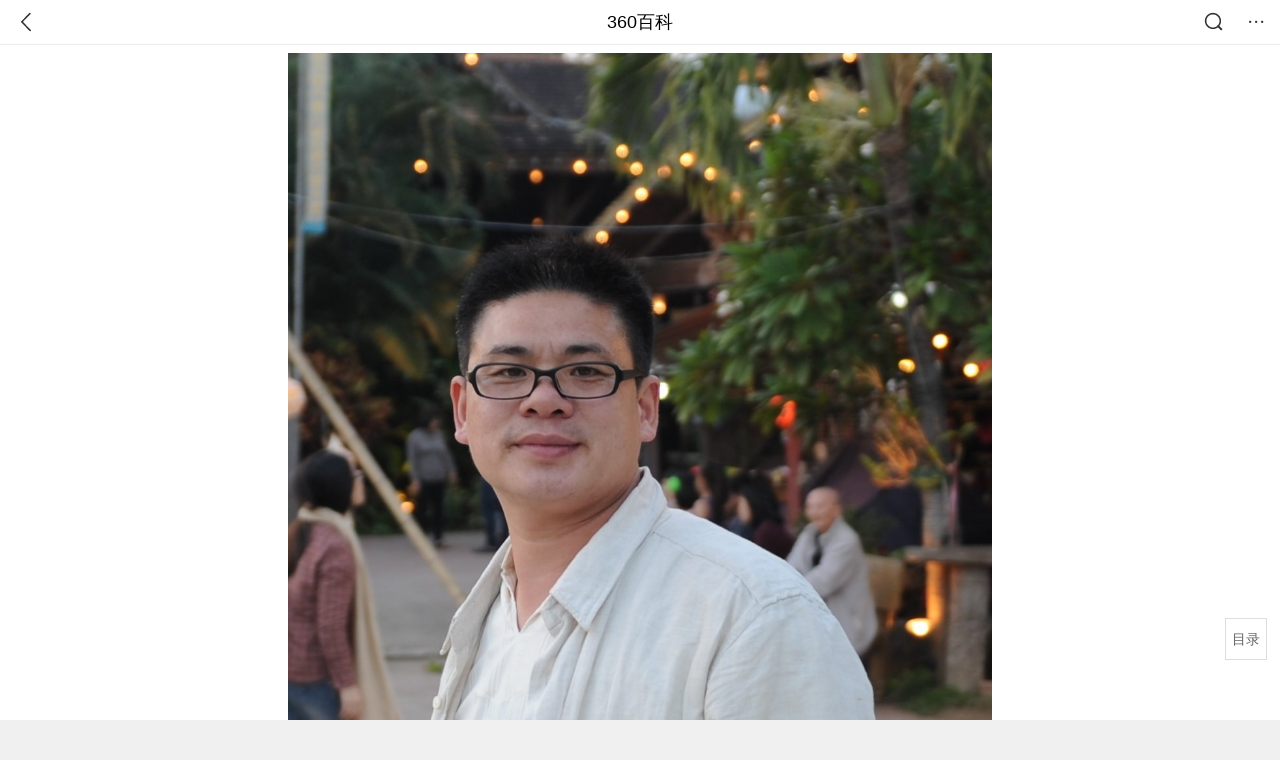

--- FILE ---
content_type: text/html; charset=utf-8
request_url: https://m.baike.so.com/doc/1939757-2054148.html
body_size: 12894
content:
<!doctype html>
<html data-n-head-ssr>
  <head >
    <meta data-n-head="ssr" charset="utf-8"><meta data-n-head="ssr" name="viewport" content="width=device-width,minimum-scale=1.0,maximum-scale=1.0,initial-scale=1.0,user-scalable=no"><meta data-n-head="ssr" data-hid="description" name="description" content="360百科提供百科知识的搜索、分享服务，在这里你可以搜索、查阅百科知识，并参与百科词条的编辑，分享贡献你的知识。"><meta data-n-head="ssr" name="format-detection" content="telephone=no"><title>高翔(西唐美术馆馆长)</title><link data-n-head="ssr" rel="stylesheet" type="text/css" href="https://ss2.360tres.com/static/697290864fe6fc77.css"><link data-n-head="ssr" rel="shortcut icon" type="image/ico" href="https://ss2.360tres.com/static/121a1737750aa53d.ico"><script data-n-head="ssr" src="https://ss2.360tres.com/static/d7fde29189fcd950.js"></script><script data-n-head="ssr" src="https://ss2.360tres.com/static/eebeb56aef340a86.js"></script><script data-n-head="ssr" src="https://ss2.360tres.com/monitor/;monitor/2edd36ee.js"></script><script data-n-head="ssr" src="https://ss2.360tres.com/static/598e8879d76a79ff.js"></script><script data-n-head="ssr" src="https://ss2.360tres.com/static/c9fc312d1f717ba3.js"></script><script data-n-head="ssr" src="https://ss2.360tres.com/static/49955a7b55d1606b.js"></script><script data-n-head="ssr" src="https://p.sug.so.com/index.min.js"></script><script data-n-head="ssr" src="https://ss2.360tres.com/!79eb4e49/coolmidpanel-forOther.js"></script><script data-n-head="ssr" src="https://ss2.360tres.com/!695edb76/pullload.js"></script><link rel="preload" href="https://ss2.360tres.com/static/52adbc12d6f936af.js" as="script"><link rel="preload" href="https://ss2.360tres.com/static/df84f81e71158597.js" as="script"><link rel="preload" href="https://ss2.360tres.com/static/2a9542e3d9cb0fc4.css" as="style"><link rel="preload" href="https://ss2.360tres.com/static/df1c86d52adf7235.js" as="script"><link rel="preload" href="https://ss2.360tres.com/static/44feb40c61b13722.js" as="script"><link rel="stylesheet" href="https://ss2.360tres.com/static/2a9542e3d9cb0fc4.css">
    <meta name="referrer" content="always">
    <meta name="viewport" content="width=device-width,minimum-scale=1,maximum-scale=1,initial-scale=1,user-scalable=no">
    <meta name="apple-mobile-web-app-capable" content="yes">
    <meta name="apple-mobile-web-app-status-bar-style" content="black">
    <meta content="telephone=no" name="format-detection">
    <!-- 错误监控代码 -->
    <script>var ErrorReport={SIGN:"",v:"1.2"};!function(r){var n={},e=function(r){var n=new Image,e=[];for(i in r)e.push(i+"="+encodeURIComponent(r[i]));e=e.join("&"),n.onload=n.onerror=function(){n=null},n.src="//s.qhupdate.com/sou/visit_duration.gif?"+e},o={WHITELIST:["getWinHandler","window.bannerNight","global code"],SILENCE:!1,SIGN:ErrorReport.SIGN||""};window.onerror=function(r,i,t,a,c){for(var l=0;l<o.WHITELIST.length;l++)if(r.indexOf(o.WHITELIST[l])>=0)return o.SILENCE;return Math.random()>.3||setTimeout((function(){a=a||window.event&&window.event.errorCharacter||0;var i={mod:"error",url:location.href,msg:r,ua:navigator.userAgent,sign:o.SIGN,sid:"c4e22300-929c-11eb-96d3-3175502a0f56",_:"_8_yKc"};if(c&&c.stack)i.msg=c.stack.toString();else if(arguments.callee){for(var t=[],l=arguments.callee.caller,u=3;l&&--u>0&&(t.push(l.toString()),l!==l.caller);)l=l.caller;t=t.join(","),i.msg=t}if(i.msg){if(n[r])return o.SILENCE;e(i),n[r]=!0}}),0),o.SILENCE}}()</script>
  </head>

  <body >
    <div data-server-rendered="true" id="__nuxt"><div id="__layout"><div class="page" data-v-9207368a><div style="display:;" data-v-9207368a><div class="so-header so-header__fix-top" data-v-9207368a><div class="so-header__left"><i data-logid="entry-nav-back" class="so-icon--svg" style="width:22px;height:22px;font-size:22px;">
<svg width="42" height="42" viewBox="0,0,42,42" xmlns="http://www.w3.org/2000/svg"><g transform="rotate(180,21,21)" fill="none" fill-rule="evenodd"><path d="m0,0h42v42H0z"/><path d="m11.95,3.93c.55-.54,1.42-.57,2.01-.09l.11.1,16,16.27c.54.55.57,1.4.1,1.99l-.1.11L14.59,38.05c-.58.59-1.53.6-2.12.02-.55-.54-.6-1.41-.12-2.01l.1-.11L26.9,21.27,11.93,6.05c-.54-.55-.57-1.42-.09-2.01l.1-.11z" fill="currentColor" fill-rule="nonzero"/></g></svg>
</i></div> <div class="so-header__center"><a href="https://m.baike.so.com" data-logid="entry-nav-home">360百科</a></div> <div class="so-header__right"><div class="so-header__right-item"><i data-logid="entry-nav-searchicon" class="so-icon--svg" style="width:22px;height:22px;font-size:22px;">
<svg width="42" height="42" viewBox="0 0 42 42" xmlns="http://www.w3.org/2000/svg"><g fill="none" fill-rule="evenodd"><path d="m0,0h42v42H0z"/><g transform="translate(5,5)" fill="currentColor"><path d="m14-1.5C5.44-1.5-1.5,5.44-1.5,14c0,8.56,6.94,15.5,15.5,15.5,8.56,0,15.5-6.94,15.5-15.5,0-8.56-6.94-15.5-15.5-15.5zm0,3c6.9,0,12.5,5.6,12.5,12.5,0,6.9-5.6,12.5-12.5,12.5C7.1,26.5,1.5,20.9,1.5,14,1.5,7.1,7.1,1.5,14,1.5z" fill-rule="nonzero"/><rect transform="rotate(315,27,27)" x="25" y="21" width="4" height="12" rx="2"/></g></g></svg>
</i></div> <div class="so-header__right-item so-header__more-icon"><i data-logid="entry-set-set" class="so-icon--svg" style="width:22px;height:22px;font-size:22px;">
<svg width="66" height="66" viewBox="0 0 66 66" xmlns="http://www.w3.org/2000/svg"><g fill-rule="evenodd"><path fill="#fff" opacity="0" d="m0,0h66v66H0z"/><circle fill="#333" cx="21.5" cy="32.5" r="3.5"/><circle fill="#333" cx="39.5" cy="32.5" r="3.5"/><circle fill="#333" cx="57.5" cy="32.5" r="3.5"/></g></svg>
</i></div></div></div> <!----><!----><!----><!----><!----></div> <!----> <div style="display:;" data-v-9207368a><div id="card-picture" class="entry-picture" style="margin-top:0px;min-height:270px;" data-v-9207368a><!----> <div alt="高翔" class="picture-wrap"><a href="/gallery/list?eid=1939757&amp;sid=2054148&amp;ghid=first&amp;pic_idx=1"><img src="" style="display:none;"></a></div> <!----> <!----></div> <div class="doc-title" data-v-58272c82 data-v-9207368a><div class="card-title" data-v-58272c82><div class="title" data-v-58272c82><h1 class="main-title" data-v-58272c82>高翔</h1> <span class="sub-title" data-v-58272c82>西唐美术馆馆长</span></div> <div data-v-ce95ed66 data-v-58272c82><!----> <!----></div></div></div> <div class="sense-wrap" data-v-9207368a><div id="sense-list" class="senlist-box"><div class="senlist-main"><span class="senseone">
        本词条是多义词，共106个义项
      </span> <div class="btn"><span class="expandtxt">
          展开
          <span class="bkIcon-unfold"></span></span> <span class="collapsetxt">
          收起
          <span class="bkIcon-fold"></span></span></div></div> <div class="senlist-items"><a href="/doc/1939757-32359733.html" target="_blank" rel="noopener noreferrer">第二十届中央委员，中国社会科学院院长、党组书记</a><a href="/doc/1939757-2052287.html" target="_blank" rel="noopener noreferrer">三国时期蜀汉将领</a><a href="/doc/1939757-2052349.html" target="_blank" rel="noopener noreferrer">前工人日报社记者</a><a href="/doc/1939757-2052410.html" target="_blank" rel="noopener noreferrer">四川籍画家</a><a href="/doc/1939757-2052459.html" target="_blank" rel="noopener noreferrer">国务院机关事务管理局原副局长、党组成员</a><a href="/doc/1939757-2052531.html" target="_blank" rel="noopener noreferrer">哈尔滨圣泰制药股份有限公司董事长</a><a href="/doc/1939757-2052604.html" target="_blank" rel="noopener noreferrer">南京大学模式动物研究所所长</a><a href="/doc/1939757-2052691.html" target="_blank" rel="noopener noreferrer">南京邮电大学自动化学院副院长</a><a href="/doc/1939757-2052767.html" target="_blank" rel="noopener noreferrer">中国科教片摄影师</a><a href="/doc/1939757-2052846.html" target="_blank" rel="noopener noreferrer">沈阳化工大学副教授</a><a href="/doc/1939757-2053006.html" target="_blank" rel="noopener noreferrer">石家庄海关官员</a><a href="/doc/1939757-2053104.html" target="_blank" rel="noopener noreferrer">中国武当拳研究会特邀研究员</a><a href="/doc/1939757-2053177.html" target="_blank" rel="noopener noreferrer">复旦大学副教授</a><a href="/doc/1939757-2053292.html" target="_blank" rel="noopener noreferrer">云南艺术学院教师</a><a href="/doc/1939757-2053327.html" target="_blank" rel="noopener noreferrer">西北农林科技大学教授</a><a href="/doc/1939757-2053445.html" target="_blank" rel="noopener noreferrer">兰州大学资源环境学院副教授</a><a href="/doc/1939757-2053548.html" target="_blank" rel="noopener noreferrer">中国音乐家协会流行音乐学会理事</a><a href="/doc/1939757-2053683.html" target="_blank" rel="noopener noreferrer">辽宁社会科学院研究员</a><a href="/doc/1939757-2053762.html" target="_blank" rel="noopener noreferrer">中国收藏家协会会员</a><a href="/doc/1939757-2053867.html" target="_blank" rel="noopener noreferrer">江苏大学继续教育学院总支书记</a><a href="/doc/1939757-2053961.html" target="_blank" rel="noopener noreferrer">ApplePie乐队主唱</a><a href="/doc/1939757-2054081.html" target="_blank" rel="noopener noreferrer">宁波大学医学院附属医院主任医师</a><a href="/doc/1939757-2054148.html" target="_blank" rel="noopener noreferrer" class="cur">西唐美术馆馆长</a><a href="/doc/1939757-2054256.html" target="_blank" rel="noopener noreferrer">福建省委常委、宣传部部长</a><a href="/doc/1939757-2054345.html" target="_blank" rel="noopener noreferrer">贵州省旱粮研究所专家</a><a href="/doc/1939757-2054412.html" target="_blank" rel="noopener noreferrer">芜湖港储运股份有限公司职工代表、监事</a><a href="/doc/1939757-2054526.html" target="_blank" rel="noopener noreferrer">山东港通工程管理咨询有限公司员工</a><a href="/doc/1939757-2054619.html" target="_blank" rel="noopener noreferrer">辽宁金海集团董事长</a><a href="/doc/1939757-2054661.html" target="_blank" rel="noopener noreferrer">海狼唱片音乐制作人</a><a href="/doc/1939757-2054753.html" target="_blank" rel="noopener noreferrer">四川省大邑县人事局党组成员、副局长</a><a href="/doc/1939757-2054827.html" target="_blank" rel="noopener noreferrer">中国科学院合肥物质科学研究院研究员</a><a href="/doc/1939757-2054927.html" target="_blank" rel="noopener noreferrer">明朝政治人物</a><a href="/doc/1939757-2055002.html" target="_blank" rel="noopener noreferrer">山东省临沂第三中学教师</a><a href="/doc/1939757-2055090.html" target="_blank" rel="noopener noreferrer">台湾著名书法家</a><a href="/doc/1939757-2055216.html" target="_blank" rel="noopener noreferrer">内地主持人</a><a href="/doc/1939757-2055299.html" target="_blank" rel="noopener noreferrer">浙江正泰电器股份有限公司亚太区总经理</a><a href="/doc/1939757-2055416.html" target="_blank" rel="noopener noreferrer">美国哈佛大学助理教授</a><a href="/doc/1939757-2055545.html" target="_blank" rel="noopener noreferrer">海空英雄、一等战斗功臣</a><a href="/doc/1939757-2055642.html" target="_blank" rel="noopener noreferrer">汉中市龙岗学校现任校长</a><a href="/doc/1939757-2055729.html" target="_blank" rel="noopener noreferrer">福建平潭籍美国音乐人</a><a href="/doc/1939757-8715438.html" target="_blank" rel="noopener noreferrer">云南省政府办公厅人事处处长</a><a href="/doc/1939757-10387468.html" target="_blank" rel="noopener noreferrer">北京市城市管理委员会纪检监察组组长</a><a href="/doc/1939757-10389936.html" target="_blank" rel="noopener noreferrer">中共中央对外联络部研究室新闻宣传处处长</a><a href="/doc/1939757-10392162.html" target="_blank" rel="noopener noreferrer">上海市奉贤区委原常委</a><a href="/doc/1939757-10393503.html" target="_blank" rel="noopener noreferrer">中国科学院长春应用化学研究所研究员</a><a href="/doc/1939757-10396134.html" target="_blank" rel="noopener noreferrer">徐州市贾汪区审计局副局长</a><a href="/doc/1939757-10396621.html" target="_blank" rel="noopener noreferrer">《妻子的秘密》人物(关智斌饰)</a><a href="/doc/1939757-10400528.html" target="_blank" rel="noopener noreferrer">重庆市高级人民法院审判委员会委员</a><a href="/doc/1939757-10406837.html" target="_blank" rel="noopener noreferrer">北京市安全生产监督管理局纪检组长</a><a href="/doc/1939757-10410214.html" target="_blank" rel="noopener noreferrer">安徽省马鞍山市当涂县经济开发区管委会副主任(挂...</a><a href="/doc/1939757-10412148.html" target="_blank" rel="noopener noreferrer">中国地质大学(北京) 副教授</a><a href="/doc/1939757-10558861.html" target="_blank" rel="noopener noreferrer">成都市发展和改革委员会党组成员、副主任</a><a href="/doc/1939757-10562801.html" target="_blank" rel="noopener noreferrer">反渎职侵权局局长</a><a href="/doc/1939757-10566352.html" target="_blank" rel="noopener noreferrer">1989年2月出生的中国足球运动员</a><a href="/doc/1939757-10568680.html" target="_blank" rel="noopener noreferrer">南京大学医学院教授</a><a href="/doc/1939757-24848587.html" target="_blank" rel="noopener noreferrer">南京市教育科学文化卫生委员会副主任</a><a href="/doc/1939757-24854007.html" target="_blank" rel="noopener noreferrer">华中师范大学生命科学学院副教授</a><a href="/doc/1939757-24866914.html" target="_blank" rel="noopener noreferrer">朱家桥社区第一书记</a><a href="/doc/1939757-24881459.html" target="_blank" rel="noopener noreferrer">广东省揭阳市公安局党委委员、政治处主任</a><a href="/doc/1939757-24924493.html" target="_blank" rel="noopener noreferrer">青岛海关缉私局原政委(副厅级)</a><a href="/doc/1939757-24931893.html" target="_blank" rel="noopener noreferrer">四川攀枝花市政府办公室原副主任</a><a href="/doc/1939757-26830704.html" target="_blank" rel="noopener noreferrer">广东外语外贸大学会计学院教师</a><a href="/doc/1939757-26850471.html" target="_blank" rel="noopener noreferrer">《阵面对决》中的卡牌</a><a href="/doc/1939757-26918266.html" target="_blank" rel="noopener noreferrer">演员</a><a href="/doc/1939757-27259021.html" target="_blank" rel="noopener noreferrer">浙江省财政厅办公室副主任</a><a href="/doc/1939757-27381317.html" target="_blank" rel="noopener noreferrer">贵州遵义市纪委常委、副书记</a><a href="/doc/1939757-27410789.html" target="_blank" rel="noopener noreferrer">现任弥渡县人民政府副县长</a><a href="/doc/1939757-27719829.html" target="_blank" rel="noopener noreferrer">汉语词汇</a><a href="/doc/1939757-32355495.html" target="_blank" rel="noopener noreferrer">黑龙江省大兴安岭地区漠河市人大常委会党组副书记、副主任</a><a href="/doc/1939757-32405922.html" target="_blank" rel="noopener noreferrer">中国科学院海洋研究所研究员</a><a href="/doc/1939757-32405938.html" target="_blank" rel="noopener noreferrer">华晨宝马汽车有限公司营销高级副总裁，宝马集团大中华区总裁兼首席执行官，宝马（中国）投资有限公司董事长</a><a href="/doc/1939757-32405939.html" target="_blank" rel="noopener noreferrer">河南省新乡市牧野区纪委常委、监察委委员、三级主任科员</a><a href="/doc/1939757-32405940.html" target="_blank" rel="noopener noreferrer">知名创业者投资人</a><a href="/doc/1939757-32405941.html" target="_blank" rel="noopener noreferrer">上海对外经贸大学副教授</a><a href="/doc/1939757-32405942.html" target="_blank" rel="noopener noreferrer">宜春市公安局原副县级干部</a><a href="/doc/1939757-32405943.html" target="_blank" rel="noopener noreferrer">临沂市高来德烧鸡制作技艺非遗传承人</a><a href="/doc/1939757-32405944.html" target="_blank" rel="noopener noreferrer">南昌师范学院党委委员、副校长</a><a href="/doc/1939757-32405945.html" target="_blank" rel="noopener noreferrer">南京明外郭秦淮新河百里风光带建设有限公司原董事长</a><a href="/doc/1939757-32405946.html" target="_blank" rel="noopener noreferrer">资中县人民法院原三级主任科员</a><a href="/doc/1939757-32405948.html" target="_blank" rel="noopener noreferrer">云南省迪庆藏族自治州文化和旅游局党委书记、局长</a><a href="/doc/1939757-32405949.html" target="_blank" rel="noopener noreferrer">浙江省宁波市镇海区人民政府党组成员、副区长</a><a href="/doc/1939757-32405950.html" target="_blank" rel="noopener noreferrer">重庆市涪陵榨菜集团股份有限公司党委书记、董事长</a><a href="/doc/1939757-32405951.html" target="_blank" rel="noopener noreferrer">重庆市荣昌区科技局党组书记</a><a href="/doc/1939757-32405954.html" target="_blank" rel="noopener noreferrer">舒城县市场监督管理局工会主任</a><a href="/doc/1939757-32405955.html" target="_blank" rel="noopener noreferrer">北京市西城区委社会工委书记、区民政局局长</a><a href="/doc/1939757-32405956.html" target="_blank" rel="noopener noreferrer">江苏省连云港市纪委监委第四纪检监察室二级主任科员，区纪委常委、区监委委员（挂职）</a><a href="/doc/1939757-32405977.html" target="_blank" rel="noopener noreferrer">贵州省铜仁市碧江区退役军人局党组书记、局长</a><a href="/doc/1939757-32405978.html" target="_blank" rel="noopener noreferrer">高榕资本创始合伙人</a><a href="/doc/1939757-32405980.html" target="_blank" rel="noopener noreferrer">中国国际海运集装箱（集团）有限公司总裁</a><a href="/doc/1939757-32405981.html" target="_blank" rel="noopener noreferrer">安徽省马鞍山市当涂县经济开发区管委会副主任（挂职）</a><a href="/doc/1939757-32405982.html" target="_blank" rel="noopener noreferrer">浙江省桐庐县富春江镇党委副书记、镇长</a><a href="/doc/1939757-32405984.html" target="_blank" rel="noopener noreferrer">辽宁省本溪市公安局一级高级警长、科信办主任</a><a href="/doc/1939757-32405985.html" target="_blank" rel="noopener noreferrer">甘肃省卫生健康委员会党组成员、副主任</a><a href="/doc/1939757-32405986.html" target="_blank" rel="noopener noreferrer">盐城高新区党工委副书记、管委会主任</a><a href="/doc/1939757-32405987.html" target="_blank" rel="noopener noreferrer">阿拉山口市商务和工业信息化局党组书记</a><a href="/doc/1939757-32405988.html" target="_blank" rel="noopener noreferrer">当代水墨画家</a><a href="/doc/1939757-32405989.html" target="_blank" rel="noopener noreferrer">福州市鼓楼区委常委、宣传部部长</a><a href="/doc/1939757-32405990.html" target="_blank" rel="noopener noreferrer">南开大学周恩来政府管理学院助理研究员</a><a href="/doc/1939757-32405991.html" target="_blank" rel="noopener noreferrer">怀化学院教师</a><a href="/doc/1939757-32405993.html" target="_blank" rel="noopener noreferrer">中国外运股份有限公司副总经理、首席数字官</a><a href="/doc/1939757-32406043.html" target="_blank" rel="noopener noreferrer">大连理工大学校长（副部长级）</a><a href="/doc/1939757-32406044.html" target="_blank" rel="noopener noreferrer">景德镇国家陶瓷文化传承创新试验区管委会专职副主任</a><a href="/doc/1939757-32406046.html" target="_blank" rel="noopener noreferrer">河南省商务厅原党组成员、副厅长</a><a href="/doc/1939757-32406047.html" target="_blank" rel="noopener noreferrer">南京市人大常委会教育科学文化卫生委员会副主任</a><a href="/doc/1939757-32406049.html" target="_blank" rel="noopener noreferrer">中国科学院等离子体物理研究所研究员</a><a href="/doc/1939757-32406052.html" target="_blank" rel="noopener noreferrer">博州林业和草原局党组成员、副局长</a> <div class="mod-info-more mod-info-more-lower fold sense-fold"><span class="more-text"><label class="js-more-text">收起</label> <ins class="arrow"></ins></span></div></div></div></div> <!----> <div class="inner-link-middle-page" data-v-9207368a><div class="summary"><p>1972年生于山东胶州，现居北京。先后就读于中央美术学院、中国艺术研究院、中国美术学院。</p><p>得周韶华、郭怡孮、张立辰、姜宝林、王镛、邱振中、赵宁安、马其宽等先生亲授。</p><p>现为中关村学院教授、中关村画院艺术委员会副主任，北京朝阳书画院画家，翰翔美术馆馆长，西唐美术馆馆长。</p></div></div> <!----> <!----> <!----> <div data-type="top" data-showlogid="entry-related-show-top" class="doc-con-relate-search js-relate-search" style="display:none;" data-v-9207368a><article class="r-bg"><!----> <div class="so-link-list" style="max-height:92px;overflow:hidden;"></div></article></div> <!----> <!----> <!----> <!----> <!----> <!----> <div class="details-part" data-v-9207368a><div id="main-box" style="max-height:440px;overflow:hidden;position:relative;"><div id="bk-content" class="bk-content"></div> <div id="loading" class="loading"><em class="icon"></em> <span>正在加载，请耐心等待</span></div></div> <!----></div> <!----><!----><!----><!----><!----><!----><!----><!----><!----><!----><!----><!----><!----><!----><!----></div> <!----></div></div></div><script>window.__NUXT__=(function(a,b,c,d,e,f,g,h,i,j,k,l,m,n,o,p,q,r,s,t,u,v,w,x,y,z,A,B,C,D,E,F,G,H,I,J,K,L,M,N,O,P,Q,R,S,T,U,V,W,X,Y,Z,_,$,aa,ab,ac,ad,ae,af,ag,ah,ai,aj,ak,al,am,an,ao,ap,aq,ar,as,at,au,av,aw,ax,ay,az,aA,aB,aC,aD,aE,aF,aG,aH,aI,aJ,aK,aL,aM,aN,aO,aP,aQ,aR,aS,aT,aU,aV,aW,aX,aY,aZ,a_,a$,ba,bb,bc,bd,be,bf,bg,bh,bi,bj,bk,bl,bm,bn,bo,bp,bq,br,bs,bt,bu,bv){return {layout:"default",data:[{showHeader:k,data:{entry_type:d,death_data:[],eid:1939757,sid:2054148,ename_title:j,ename:j,directory:{"1":{h2_name:l,refer:m,p:n,label:l,key:m,log:o},"2":{h2_name:p,refer:q,p:g,label:p,key:q,log:o}},mul_sense_list:[{sid:r,sname:"第二十届中央委员，中国社会科学院院长、党组书记","pos-eid":b,"pos-sid":r,entry_type:a},{sid:s,sname:"三国时期蜀汉将领","pos-eid":b,"pos-sid":s,entry_type:a},{sid:t,sname:"前工人日报社记者","pos-eid":b,"pos-sid":t,entry_type:a},{sid:u,sname:"四川籍画家","pos-eid":b,"pos-sid":u,entry_type:a},{sid:v,sname:"国务院机关事务管理局原副局长、党组成员","pos-eid":b,"pos-sid":v,entry_type:a},{sid:w,sname:"哈尔滨圣泰制药股份有限公司董事长","pos-eid":b,"pos-sid":w,entry_type:a},{sid:x,sname:"南京大学模式动物研究所所长","pos-eid":b,"pos-sid":x,entry_type:a},{sid:y,sname:"南京邮电大学自动化学院副院长","pos-eid":b,"pos-sid":y,entry_type:a},{sid:z,sname:"中国科教片摄影师","pos-eid":b,"pos-sid":z,entry_type:a},{sid:A,sname:"沈阳化工大学副教授","pos-eid":b,"pos-sid":A,entry_type:a},{sid:B,sname:"石家庄海关官员","pos-eid":b,"pos-sid":B,entry_type:a},{sid:C,sname:"中国武当拳研究会特邀研究员","pos-eid":b,"pos-sid":C,entry_type:a},{sid:D,sname:"复旦大学副教授","pos-eid":b,"pos-sid":D,entry_type:a},{sid:E,sname:"云南艺术学院教师","pos-eid":b,"pos-sid":E,entry_type:a},{sid:F,sname:"西北农林科技大学教授","pos-eid":b,"pos-sid":F,entry_type:a},{sid:G,sname:"兰州大学资源环境学院副教授","pos-eid":b,"pos-sid":G,entry_type:a},{sid:H,sname:"中国音乐家协会流行音乐学会理事","pos-eid":b,"pos-sid":H,entry_type:a},{sid:I,sname:"辽宁社会科学院研究员","pos-eid":b,"pos-sid":I,entry_type:a},{sid:J,sname:"中国收藏家协会会员","pos-eid":b,"pos-sid":J,entry_type:a},{sid:K,sname:"江苏大学继续教育学院总支书记","pos-eid":b,"pos-sid":K,entry_type:a},{sid:L,sname:"ApplePie乐队主唱","pos-eid":b,"pos-sid":L,entry_type:a},{sid:M,sname:"宁波大学医学院附属医院主任医师","pos-eid":b,"pos-sid":M,entry_type:a},{sid:N,sname:O,"pos-eid":b,"pos-sid":N,entry_type:a},{sid:P,sname:"福建省委常委、宣传部部长","pos-eid":b,"pos-sid":P,entry_type:a},{sid:Q,sname:"贵州省旱粮研究所专家","pos-eid":b,"pos-sid":Q,entry_type:a},{sid:R,sname:"芜湖港储运股份有限公司职工代表、监事","pos-eid":b,"pos-sid":R,entry_type:a},{sid:S,sname:"山东港通工程管理咨询有限公司员工","pos-eid":b,"pos-sid":S,entry_type:a},{sid:T,sname:"辽宁金海集团董事长","pos-eid":b,"pos-sid":T,entry_type:a},{sid:U,sname:"海狼唱片音乐制作人","pos-eid":b,"pos-sid":U,entry_type:a},{sid:V,sname:"四川省大邑县人事局党组成员、副局长","pos-eid":b,"pos-sid":V,entry_type:a},{sid:W,sname:"中国科学院合肥物质科学研究院研究员","pos-eid":b,"pos-sid":W,entry_type:a},{sid:X,sname:"明朝政治人物","pos-eid":b,"pos-sid":X,entry_type:a},{sid:Y,sname:"山东省临沂第三中学教师","pos-eid":b,"pos-sid":Y,entry_type:a},{sid:Z,sname:"台湾著名书法家","pos-eid":b,"pos-sid":Z,entry_type:a},{sid:_,sname:"内地主持人","pos-eid":b,"pos-sid":_,entry_type:a},{sid:$,sname:"浙江正泰电器股份有限公司亚太区总经理","pos-eid":b,"pos-sid":$,entry_type:a},{sid:aa,sname:"美国哈佛大学助理教授","pos-eid":b,"pos-sid":aa,entry_type:a},{sid:ab,sname:"海空英雄、一等战斗功臣","pos-eid":b,"pos-sid":ab,entry_type:a},{sid:ac,sname:"汉中市龙岗学校现任校长","pos-eid":b,"pos-sid":ac,entry_type:a},{sid:ad,sname:"福建平潭籍美国音乐人","pos-eid":b,"pos-sid":ad,entry_type:a},{sid:ae,sname:"云南省政府办公厅人事处处长","pos-eid":b,"pos-sid":ae,entry_type:a},{sid:af,sname:"北京市城市管理委员会纪检监察组组长","pos-eid":b,"pos-sid":af,entry_type:a},{sid:ag,sname:"中共中央对外联络部研究室新闻宣传处处长","pos-eid":b,"pos-sid":ag,entry_type:a},{sid:ah,sname:"上海市奉贤区委原常委","pos-eid":b,"pos-sid":ah,entry_type:a},{sid:ai,sname:"中国科学院长春应用化学研究所研究员","pos-eid":b,"pos-sid":ai,entry_type:a},{sid:aj,sname:"徐州市贾汪区审计局副局长","pos-eid":b,"pos-sid":aj,entry_type:a},{sid:ak,sname:"《妻子的秘密》人物(关智斌饰)","pos-eid":b,"pos-sid":ak,entry_type:a},{sid:al,sname:"重庆市高级人民法院审判委员会委员","pos-eid":b,"pos-sid":al,entry_type:a},{sid:am,sname:"北京市安全生产监督管理局纪检组长","pos-eid":b,"pos-sid":am,entry_type:a},{sid:an,sname:"安徽省马鞍山市当涂县经济开发区管委会副主任(挂...","pos-eid":b,"pos-sid":an,entry_type:a},{sid:ao,sname:"中国地质大学(北京) 副教授","pos-eid":b,"pos-sid":ao,entry_type:a},{sid:ap,sname:"成都市发展和改革委员会党组成员、副主任","pos-eid":b,"pos-sid":ap,entry_type:a},{sid:aq,sname:"反渎职侵权局局长","pos-eid":b,"pos-sid":aq,entry_type:a},{sid:ar,sname:"1989年2月出生的中国足球运动员","pos-eid":b,"pos-sid":ar,entry_type:a},{sid:as,sname:"南京大学医学院教授","pos-eid":b,"pos-sid":as,entry_type:a},{sid:at,sname:"南京市教育科学文化卫生委员会副主任","pos-eid":b,"pos-sid":at,entry_type:a},{sid:au,sname:"华中师范大学生命科学学院副教授","pos-eid":b,"pos-sid":au,entry_type:a},{sid:av,sname:"朱家桥社区第一书记","pos-eid":b,"pos-sid":av,entry_type:a},{sid:aw,sname:"广东省揭阳市公安局党委委员、政治处主任","pos-eid":b,"pos-sid":aw,entry_type:a},{sid:ax,sname:"青岛海关缉私局原政委(副厅级)","pos-eid":b,"pos-sid":ax,entry_type:a},{sid:ay,sname:"四川攀枝花市政府办公室原副主任","pos-eid":b,"pos-sid":ay,entry_type:a},{sid:az,sname:"广东外语外贸大学会计学院教师","pos-eid":b,"pos-sid":az,entry_type:a},{sid:aA,sname:"《阵面对决》中的卡牌","pos-eid":b,"pos-sid":aA,entry_type:a},{sid:aB,sname:"演员","pos-eid":b,"pos-sid":aB,entry_type:a},{sid:aC,sname:"浙江省财政厅办公室副主任","pos-eid":b,"pos-sid":aC,entry_type:a},{sid:aD,sname:"贵州遵义市纪委常委、副书记","pos-eid":b,"pos-sid":aD,entry_type:a},{sid:aE,sname:"现任弥渡县人民政府副县长","pos-eid":b,"pos-sid":aE,entry_type:a},{sid:aF,sname:"汉语词汇","pos-eid":b,"pos-sid":aF,entry_type:a},{sid:aG,sname:"黑龙江省大兴安岭地区漠河市人大常委会党组副书记、副主任","pos-eid":b,"pos-sid":aG,entry_type:a},{sid:aH,sname:"中国科学院海洋研究所研究员","pos-eid":b,"pos-sid":aH,entry_type:a},{sid:aI,sname:"华晨宝马汽车有限公司营销高级副总裁，宝马集团大中华区总裁兼首席执行官，宝马（中国）投资有限公司董事长","pos-eid":b,"pos-sid":aI,entry_type:a},{sid:aJ,sname:"河南省新乡市牧野区纪委常委、监察委委员、三级主任科员","pos-eid":b,"pos-sid":aJ,entry_type:a},{sid:aK,sname:"知名创业者投资人","pos-eid":b,"pos-sid":aK,entry_type:a},{sid:aL,sname:"上海对外经贸大学副教授","pos-eid":b,"pos-sid":aL,entry_type:a},{sid:aM,sname:"宜春市公安局原副县级干部","pos-eid":b,"pos-sid":aM,entry_type:a},{sid:aN,sname:"临沂市高来德烧鸡制作技艺非遗传承人","pos-eid":b,"pos-sid":aN,entry_type:a},{sid:aO,sname:"南昌师范学院党委委员、副校长","pos-eid":b,"pos-sid":aO,entry_type:a},{sid:aP,sname:"南京明外郭秦淮新河百里风光带建设有限公司原董事长","pos-eid":b,"pos-sid":aP,entry_type:a},{sid:aQ,sname:"资中县人民法院原三级主任科员","pos-eid":b,"pos-sid":aQ,entry_type:a},{sid:aR,sname:"云南省迪庆藏族自治州文化和旅游局党委书记、局长","pos-eid":b,"pos-sid":aR,entry_type:a},{sid:aS,sname:"浙江省宁波市镇海区人民政府党组成员、副区长","pos-eid":b,"pos-sid":aS,entry_type:a},{sid:aT,sname:"重庆市涪陵榨菜集团股份有限公司党委书记、董事长","pos-eid":b,"pos-sid":aT,entry_type:a},{sid:aU,sname:"重庆市荣昌区科技局党组书记","pos-eid":b,"pos-sid":aU,entry_type:a},{sid:aV,sname:"舒城县市场监督管理局工会主任","pos-eid":b,"pos-sid":aV,entry_type:a},{sid:aW,sname:"北京市西城区委社会工委书记、区民政局局长","pos-eid":b,"pos-sid":aW,entry_type:a},{sid:aX,sname:"江苏省连云港市纪委监委第四纪检监察室二级主任科员，区纪委常委、区监委委员（挂职）","pos-eid":b,"pos-sid":aX,entry_type:a},{sid:aY,sname:"贵州省铜仁市碧江区退役军人局党组书记、局长","pos-eid":b,"pos-sid":aY,entry_type:a},{sid:aZ,sname:"高榕资本创始合伙人","pos-eid":b,"pos-sid":aZ,entry_type:a},{sid:a_,sname:"中国国际海运集装箱（集团）有限公司总裁","pos-eid":b,"pos-sid":a_,entry_type:a},{sid:a$,sname:"安徽省马鞍山市当涂县经济开发区管委会副主任（挂职）","pos-eid":b,"pos-sid":a$,entry_type:a},{sid:ba,sname:"浙江省桐庐县富春江镇党委副书记、镇长","pos-eid":b,"pos-sid":ba,entry_type:a},{sid:bb,sname:"辽宁省本溪市公安局一级高级警长、科信办主任","pos-eid":b,"pos-sid":bb,entry_type:a},{sid:bc,sname:"甘肃省卫生健康委员会党组成员、副主任","pos-eid":b,"pos-sid":bc,entry_type:a},{sid:bd,sname:"盐城高新区党工委副书记、管委会主任","pos-eid":b,"pos-sid":bd,entry_type:a},{sid:be,sname:"阿拉山口市商务和工业信息化局党组书记","pos-eid":b,"pos-sid":be,entry_type:a},{sid:bf,sname:"当代水墨画家","pos-eid":b,"pos-sid":bf,entry_type:a},{sid:bg,sname:"福州市鼓楼区委常委、宣传部部长","pos-eid":b,"pos-sid":bg,entry_type:a},{sid:bh,sname:"南开大学周恩来政府管理学院助理研究员","pos-eid":b,"pos-sid":bh,entry_type:a},{sid:bi,sname:"怀化学院教师","pos-eid":b,"pos-sid":bi,entry_type:a},{sid:bj,sname:"中国外运股份有限公司副总经理、首席数字官","pos-eid":b,"pos-sid":bj,entry_type:a},{sid:bk,sname:"大连理工大学校长（副部长级）","pos-eid":b,"pos-sid":bk,entry_type:a},{sid:bl,sname:"景德镇国家陶瓷文化传承创新试验区管委会专职副主任","pos-eid":b,"pos-sid":bl,entry_type:a},{sid:bm,sname:"河南省商务厅原党组成员、副厅长","pos-eid":b,"pos-sid":bm,entry_type:a},{sid:bn,sname:"南京市人大常委会教育科学文化卫生委员会副主任","pos-eid":b,"pos-sid":bn,entry_type:a},{sid:bo,sname:"中国科学院等离子体物理研究所研究员","pos-eid":b,"pos-sid":bo,entry_type:a},{sid:bp,sname:"博州林业和草原局党组成员、副局长","pos-eid":b,"pos-sid":bp,entry_type:a}],mul_name:O,intro_content:"\u003Cp\u003E1972年生于山东胶州，现居北京。先后就读于中央美术学院、中国艺术研究院、中国美术学院。\u003C\u002Fp\u003E\u003Cp\u003E得周韶华、郭怡孮、张立辰、姜宝林、王镛、邱振中、赵宁安、马其宽等先生亲授。\u003C\u002Fp\u003E\u003Cp\u003E现为中关村学院教授、中关村画院艺术委员会副主任，北京朝阳书画院画家，翰翔美术馆馆长，西唐美术馆馆长。\u003C\u002Fp\u003E",intro_first_img:"https:\u002F\u002Fso1.360tres.com\u002Ft010ff562c6b2aa200f.jpg",intro_first_img_name:j,intro_first_img_size:{width:"1091",height:"1474"},info_content:[],page:c,total:g,tmpl_widgets:{key:"common",name:"通用模版",type:c,modules:[],async_modules:[],ext_configs:[]},top_concerns:[],all_top_concerns:[{eid:"1344230",sid:"1421032",ename:"中国国家男子足球队",intro_path:"https:\u002F\u002Fso1.360tres.com\u002Fdmsmty\u002F65_60_\u002Ft11de92177b2b4af21c69255576.jpg",intro_width:e,intro_height:f,data:{title:"国足将胜利进行到底",content:"“计划有变！准备夺冠！”U23国足闯入亚洲杯决赛后，这个刷屏的口号，让中国球迷多年来憋着的一口气，找到了爆点。小组出线、闯入四强、冲进决赛……这支青春之师不断创造历史的背后，让亿万球迷热泪盈眶的，是漫长低谷后的高光，是信心透支后的惊喜，更是历经无数次失望后难能可贵的希望。",doc_url:bq,url:bq,sort:c,date:h}},{eid:"6066565",sid:"6279629",ename:"李步云",intro_path:"https:\u002F\u002Fso1.360tres.com\u002Fdmsmty\u002F65_60_\u002Ft11de92177baea1d429232203d4.jpg",intro_width:e,intro_height:f,data:{title:"法学家李步云逝世",content:"著名法学家李步云先生于2026年1月21日逝世。澎湃新闻从李步云家属处确认了这一消息。李步云，1933年生于湖南娄底，1965年毕业于北京大学法律系，师从法学泰斗张友渔。曾提出公民在法律面前一律平等，被称为“敢开第一腔的法学家”。",doc_url:br,url:br,sort:c,date:h}},{eid:"2689241",sid:"32333335",ename:"中国铁路",intro_path:"https:\u002F\u002Fso1.360tres.com\u002Fdmsmty\u002F65_60_\u002Ft11de92177be1365227ccd1fa73.png",intro_width:e,intro_height:f,data:{title:"中国铁路再创纪录",content:"今天（21日）上午，我国自主研发的3.5万吨重载列车刚刚完成世界首次自动编队驾驶试验。它打破了百年铁路货运的控制模式，未来将对我国铁路货运带来根本性的变革。3.5万吨重载列车什么样？列车是如何运行的？我国重载群组列车首次实现自动驾驶 3.5万吨重载列车绵延约6公里。",doc_url:bs,url:bs,sort:c,date:h}},{eid:"24056827",sid:"24639969",ename:"内蒙古自治区",intro_path:"https:\u002F\u002Fso1.360tres.com\u002Fdmsmty\u002F65_60_\u002Ft11de92177b316a1c3d091988f7.png",intro_width:e,intro_height:f,data:{title:"内蒙古现-44.6℃天气",content:"受强冷空气影响，18日起，内蒙古迎来大范围降温、降雪和大风天气，多地气温断崖式下跌，最低气温达零下44.5摄氏度。内蒙古各地各部门迅速行动，聚焦防寒保暖、安全出行、农牧业生产等方面，全力保障群众生产生活平稳有序。",doc_url:bt,url:bt,sort:c,date:h}},{eid:"799929",sid:"846238",ename:"古巴",intro_path:"https:\u002F\u002Fso1.360tres.com\u002Fdmsmty\u002F65_60_\u002Ft11de92177b831468b3bd7e6691.png",intro_width:e,intro_height:f,data:{title:"古巴感谢中国",content:"中国援古巴紧急粮食援助项目首批大米交付仪式当地时间1月19日在古巴内贸部粮食转运仓库举行。古巴副总理兼外贸外资部长佩雷斯-奥利瓦、内贸部长迪亚斯和中国驻古巴大使华昕等出席活动。佩雷斯-奥利瓦在仪式上表示，这批援助物资充分体现了中国对古巴的宝贵帮助与深厚情谊。",doc_url:bu,url:bu,sort:c,date:"1768838400"}}],white_hospital_tag:d,tags_commercial_words:{"艺术家":{list:["北大中文核心期刊","教育核心期刊","医学核心期刊","sci一区二区期刊","期刊网"]},"人物":{list:["淘宝网","1688阿里巴巴","京东网官网","拼多多","天猫官网"]}},entry_sense_tags:["艺术家","人物"],jump_tag:d,jump_url:i,HTTP_QIHOO_ABTEST_NEW:[],content_new:{content:"\u003Ch2 class=\"headline1\"\u003E\u003Ca name=\"1939757-2054148-1\"\u003E\u003C\u002Fa\u003E\u003Cspan class=\"headline-content\"\u003E个人简介\u003C\u002Fspan\u003E\u003C\u002Fh2\u003E\u003Cp\u003E　　1972年生于山东胶州，现居北京。\u003C\u002Fp\u003E\u003Cp\u003E　　先后就读于中央美术学院、中国艺术研究院、中国美术学院。\u003C\u002Fp\u003E\u003Cp\u003E　　得周韶华、郭怡孮、张立辰、姜宝林、王镛、邱振中、赵宁安、马其宽等先生亲授。\u003C\u002Fp\u003E\u003Cp\u003E　　现为中关村学院教授、中关村画院艺术委员会副主任，北京朝阳书画院画家，翰翔美术馆馆长。\u003C\u002Fp\u003E\u003Cp\u003E　　西唐美术馆馆长。\u003C\u002Fp\u003E\u003Ch2 class=\"headline1\"\u003E\u003Ca name=\"1939757-2054148-2\"\u003E\u003C\u002Fa\u003E\u003Cspan class=\"headline-content\"\u003E名家评价\u003C\u002Fspan\u003E\u003C\u002Fh2\u003E\u003Cp\u003E　　西唐美术馆馆长高翔得到了名家的高度评价。\u003C\u002Fp\u003E\u003Cp\u003E　　这些评价主要集中在高翔的艺术修养、豁达的人生态度以及对艺术的执着追求上。首先，高翔的艺术修养得到了充分的认可。他的诗作被认为是言简义丰，语言平易和善，有治世之音，那些语言和德高望重的长者没什么不同。这表明他在艺术创作上有很高的造诣，能够通过简洁的语言表达深刻的思想和情感。\u003C\u002Fp\u003E\u003Cp\u003E　　其次，高翔的豁达和洒脱的人生态度也得到了高度赞扬。他能够在困境中保持积极的心态，继续追求自己的艺术理想。\u003C\u002Fp\u003E\u003Cp\u003E　　最后，高翔对艺术的执着追求也得到了高度评价。他在艺术创作上不断探索和创新，不断追求更高的艺术境界。他的艺术创作不仅体现了他的个人风格，也体现了他对艺术的深刻理解和独特见解。\u003C\u002Fp\u003E\u003Cp\u003E　　综上所述，西唐美术馆馆长高翔得到了名家的高度评价，这些评价主要集中在他的艺术修养、豁达的人生态度以及对艺术的执着追求上。这些评价充分体现了他在艺术领域的卓越成就和独特魅力。\u003C\u002Fp\u003E",page:9999,total:g}}}],fetch:{},error:a,state:{doc:{sid:i,eid:i,details:{isLoading:d,statusIndex:n,epage:c,totalPage:g,html:i},windowAds:{hasRequest:d,showAdsDom:d,adsInfo:{}}}},serverRendered:k,routePath:"\u002Fdoc\u002F1939757-2054148.html",config:{_app:{basePath:bv,assetsPath:bv,cdnURL:"https:\u002F\u002Fss2.360tres.com\u002Fstatic\u002F"}}}}(null,"1939757",0,false,524,300,2,"1768924800","","高翔",true,"个人简介","#1939757-2054148-1",1,"entry-nav-catalogitem","名家评价","#1939757-2054148-2","32359733","2052287","2052349","2052410","2052459","2052531","2052604","2052691","2052767","2052846","2053006","2053104","2053177","2053292","2053327","2053445","2053548","2053683","2053762","2053867","2053961","2054081","2054148","西唐美术馆馆长","2054256","2054345","2054412","2054526","2054619","2054661","2054753","2054827","2054927","2055002","2055090","2055216","2055299","2055416","2055545","2055642","2055729","8715438","10387468","10389936","10392162","10393503","10396134","10396621","10400528","10406837","10410214","10412148","10558861","10562801","10566352","10568680","24848587","24854007","24866914","24881459","24924493","24931893","26830704","26850471","26918266","27259021","27381317","27410789","27719829","32355495","32405922","32405938","32405939","32405940","32405941","32405942","32405943","32405944","32405945","32405946","32405948","32405949","32405950","32405951","32405954","32405955","32405956","32405977","32405978","32405980","32405981","32405982","32405984","32405985","32405986","32405987","32405988","32405989","32405990","32405991","32405993","32406043","32406044","32406046","32406047","32406049","32406052","\u002Fdoc\u002F1344230-1421032.html?src=index#entry_concern","\u002Fdoc\u002F6066565-6279629.html?src=index#entry_concern","\u002Fdoc\u002F2689241-32333335.html?src=index#entry_concern","\u002Fdoc\u002F24056827-24639969.html?src=index#entry_concern","\u002Fdoc\u002F799929-846238.html?src=index#entry_concern","\u002F"));</script><script src="https://ss2.360tres.com/static/52adbc12d6f936af.js" defer></script><script src="https://ss2.360tres.com/static/df84f81e71158597.js" defer></script><script src="https://ss2.360tres.com/static/df1c86d52adf7235.js" defer></script><script src="https://ss2.360tres.com/static/44feb40c61b13722.js" defer></script>

    <!-- 为 doc 页面添加性能监控代码 -->
    <script>const result=window.location.href.indexOf("/doc/");if(result>0){var PerfReport={SIGN:"",v:"1.2"};!function(n){var t=.1;if(JSON&&window.performance&&window.performance.getEntries&&!(Math.random()>t)){var e=function(n){var t=new Image,e=[];for(i in n)e.push(i+"="+n[i]);e=e.join("&"),t.onload=t.onerror=function(){t=null},t.src="//s.qhupdate.com/sou/visit_duration.gif?"+e},o=function(){for(var t=performance.timing,o=window.performance.getEntries(),i=0,r=0,a=0,d=0,s={},c=[],u=/^http(s)?:\/\/(.*?)\//,f=0;f<o.length;f++){var g=o[f],m=g.name;if("resource"===g.entryType&&("img"===g.initiatorType&&i++,"css"===g.initiatorType&&/\.(?:jpg|png|webp|gif|jpeg)(?:$|\?)/i.test(m)&&r++,/\.js(?:$|\?)/.test(m)&&a++,/\.css(?:$|\?)/.test(m)&&d++,0!=g.duration&&location.hostname&&m.indexOf(location.hostname)<0)){var p=m.match(u);if(p&&p.length>0){if(s[p=p[2]])continue;s[p]=!0,c.push({domain:p,duration:g.duration.toFixed(0)})}}}for(var h={},l=0,v=(c=c.sort((function(){return Math.random()-.5})).slice(0,5)).length;l<v;l++)h[c[l].domain]=c[l].duration;var w=function(n,t,e){if(t>e)return n[e];var o=parseInt((e+t)/2);return function(n){var t=new Array(n+1).join("*").split("").join(" ")+":not(svg)",e=document.querySelector(t);return Boolean(e)}(n[o])?w(n,t=o+1,e):(hight=o-1,w(n,t,hight))},y=[1,2,3,4,5,6,7,8,9,10,11,12,13,14,15,16,17,18,19,20,21,22],E=w(y,0,y.length-1),S={white:t.domLoading-t.navigationStart,ready:t.domContentLoadedEventEnd-t.navigationStart,onload:t.loadEventEnd-t.fetchStart,render:t.domComplete-t.domLoading,dns:t.domainLookupEnd-t.domainLookupStart,tcp:t.connectEnd-t.connectStart,img:i,bg:r,imgs:i+r,js:a,css:d,resources:o.length,tags:document.getElementsByTagName("*").length,others:JSON.stringify(h),deep:E,sid:"c4e22300-929c-11eb-96d3-3175502a0f56",mod:"perf",_:"_8_yKc",sign:n.SIGN||""};e(S)};window.addEventListener("load",(function(){setTimeout((function(){o()}),0)}))}}(PerfReport)}</script>
  </body>
</html>


--- FILE ---
content_type: text/plain; charset=UTF-8
request_url: https://p.sug.so.com/common_recom?req_num=10&data_type=word&tple_type=baseWordLink&page_url=https%3A%2F%2Fm.baike.so.com%2Fdoc%2F1939757-2054148.html&page_title=%E9%AB%98%E7%BF%94-360%E7%99%BE%E7%A7%91&query=%E9%AB%98%E7%BF%94&mid=&page_refer=&from=mbk_infomap&group=1&ip=&_=1769328477470&cb=Zepto1769328476753
body_size: 202
content:
Zepto1769328476753({
   "click_js" : "",
   "data" : {
      "list" : null,
      "styleType" : "wordLink"
   },
   "errno" : "0",
   "from" : "mbk_infomap",
   "pv_js" : "",
   "sid" : "6z174mh2e0y0j850nh3203lal09340",
   "src" : "common_recom",
   "version" : "3.0"
}
)

--- FILE ---
content_type: text/plain; charset=UTF-8
request_url: https://apistore.360.cn/apis/vqrwt/search?from=searcher&q=%E9%AB%98%E7%BF%94&index=ads&_=mktghqrl&cb=jsonp_1_4lu1bn
body_size: 744
content:
jsonp_1_4lu1bn({"error_code":"0","input":{"query":"高翔"},"output":{"extend":"","ads_extend":[{"query":"志高浴霸","score":0.014641},{"query":"北京翔达大厦","score":0.013804},{"query":"高仕教育","score":0.008730},{"query":"上海高凡","score":0.003779},{"query":"高盒","score":0.002464},{"query":"志高电视","score":0.002140}]},"delay_statistics":{"total":12,"query_analysis":0,"ads_query_embedding":5,"ai_embedding_bert_build_req":0,"ai_bert_query_embedding":0,"ads_CalcVectorEmbedding":0,"ai_BertCalcVectorEmbeddingV2":0,"faiss":0,"faiss_redis":0,"bert_parse_resp":0,"Ads_GetRecallPair":0,"Ai_GetRecallPairv4":0,"dasou_ads_uv_redis":0,"dasou_ads_aggregate_recall":0,"dasou_ads_rank_recall_pair":0,"Ads_faiss_recall":0,"ads_bert_engine_build":0,"ads_bert_engine_req":6}})

--- FILE ---
content_type: text/plain; charset=UTF-8
request_url: https://p.sug.so.com/common_recom?req_num=8&data_type=word&tple_type=baseWordLink&page_url=https%3A%2F%2Fm.baike.so.com%2Fdoc%2F1939757-2054148.html&page_title=&query=%E9%AB%98%E7%BF%94&mid=&page_refer=&from=mbk_concern&group=1&ip=&_=1769328477615&cb=Zepto1769328476754
body_size: 202
content:
Zepto1769328476754({
   "click_js" : "",
   "data" : {
      "list" : null,
      "styleType" : "wordLink"
   },
   "errno" : "0",
   "from" : "mbk_concern",
   "pv_js" : "",
   "sid" : "6z174mh2e0y0j850nh3203lal09340",
   "src" : "common_recom",
   "version" : "3.0"
}
)